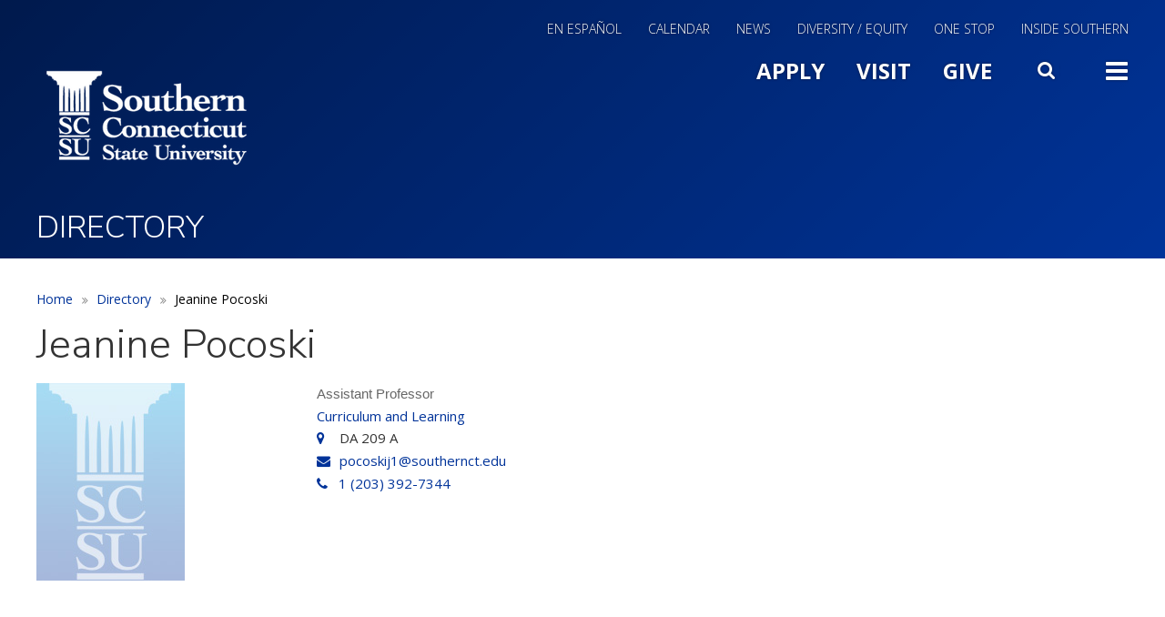

--- FILE ---
content_type: text/html; charset=UTF-8
request_url: https://www.southernct.edu/directory/pocoskij1
body_size: 8318
content:
<!DOCTYPE html>
<html  lang="en" dir="ltr" prefix="og: https://ogp.me/ns#">
<!-- host P -->
  <head>
    <meta charset="utf-8" />
<link rel="canonical" href="https://www.southernct.edu/directory/pocoskij1" />
<meta name="Generator" content="Drupal 10 (https://www.drupal.org)" />
<meta name="MobileOptimized" content="width" />
<meta name="HandheldFriendly" content="true" />
<meta name="viewport" content="width=device-width, initial-scale=1.0" />
<!-- Google Tag Manager -->
<script>(function(w,d,s,l,i){w[l]=w[l]||[];w[l].push({'gtm.start':
new Date().getTime(),event:'gtm.js'});var f=d.getElementsByTagName(s)[0],
j=d.createElement(s),dl=l!='dataLayer'?'&l='+l:'';j.async=true;j.src=
'https://www.googletagmanager.com/gtm.js?id='+i+dl;f.parentNode.insertBefore(j,f);
})(window,document,'script','dataLayer','GTM-WG4D9V8');</script>
<!-- End Google Tag Manager -->
<!-- Facebook Pixel Code -->
<script>
!function(f,b,e,v,n,t,s)
{if(f.fbq)return;n=f.fbq=function(){n.callMethod?
n.callMethod.apply(n,arguments):n.queue.push(arguments)};
if(!f._fbq)f._fbq=n;n.push=n;n.loaded=!0;n.version='2.0';
n.queue=[];t=b.createElement(e);t.async=!0;
t.src=v;s=b.getElementsByTagName(e)[0];
s.parentNode.insertBefore(t,s)}(window,document,'script',
'https://connect.facebook.net/en_US/fbevents.js');
fbq('init', '1533311443631286'); 
fbq('init', '564118694310809');
fbq('track', 'PageView');
</script>
<noscript>
<img height="1" width="1" 
src="https://www.facebook.com/tr?id=1533311443631286&ev=PageView
&noscript=1" alt="Tracking pixel for analytics"/>
</noscript>
<!-- End Facebook Pixel Code -->

<meta name="facebook-domain-verification" content="q7u7780rcv31b3kqrq7lxlhxo0nc6o" />
<link rel="stylesheet" href="https://apps.southernct.edu/drupal-styles/styles.css">
<link rel="icon" href="/sites/default/files/favicon.ico" type="image/vnd.microsoft.icon" />

    <title>Jeanine Pocoski | Southern Connecticut State University</title>
    <link rel="stylesheet" media="all" href="/sites/default/files/css/css_qUaFyI76UOfcaNcebsyNvp_raXT1ZyPcVK9ckxboNk8.css?delta=0&amp;language=en&amp;theme=custom_theme&amp;include=eJwtiEEOwjAMBD8U1U-qnNSgEIeNbIeU31MBl52ZzUB4GA-6GXdZsJYyTsygH1KBwi6noVyfV5rQYXOwbvzgM7XFqnuZHuh0V2TW_-c1ZGcVC3KtpSV_e0inzC7pVWU5fXfrOKbKBwefNqw" />
<link rel="stylesheet" media="all" href="/sites/default/files/css/css_qxVric3dG8S2p2bamsFRdd8F_s1ZKxjHJrygp5IRJc8.css?delta=1&amp;language=en&amp;theme=custom_theme&amp;include=eJwtiEEOwjAMBD8U1U-qnNSgEIeNbIeU31MBl52ZzUB4GA-6GXdZsJYyTsygH1KBwi6noVyfV5rQYXOwbvzgM7XFqnuZHuh0V2TW_-c1ZGcVC3KtpSV_e0inzC7pVWU5fXfrOKbKBwefNqw" />
<link rel="stylesheet" media="all" href="/sites/default/files/css/css_-fU6V2_wWj5mKLS6ug08QrexMiNIOExBWkx2h5ScP7w.css?delta=2&amp;language=en&amp;theme=custom_theme&amp;include=eJwtiEEOwjAMBD8U1U-qnNSgEIeNbIeU31MBl52ZzUB4GA-6GXdZsJYyTsygH1KBwi6noVyfV5rQYXOwbvzgM7XFqnuZHuh0V2TW_-c1ZGcVC3KtpSV_e0inzC7pVWU5fXfrOKbKBwefNqw" />
<link rel="stylesheet" media="all" href="/sites/default/files/css/css_c4JgxhDm68ZZz8HY00XmbiWY2zt3dcmW8_QAGSvlyeM.css?delta=3&amp;language=en&amp;theme=custom_theme&amp;include=eJwtiEEOwjAMBD8U1U-qnNSgEIeNbIeU31MBl52ZzUB4GA-6GXdZsJYyTsygH1KBwi6noVyfV5rQYXOwbvzgM7XFqnuZHuh0V2TW_-c1ZGcVC3KtpSV_e0inzC7pVWU5fXfrOKbKBwefNqw" />
<link rel="stylesheet" media="all" href="/sites/default/files/css/css__Iszp2h2FsRG4s-Zf-uqE9tkNCwoxCyfrfYI853hacs.css?delta=4&amp;language=en&amp;theme=custom_theme&amp;include=eJwtiEEOwjAMBD8U1U-qnNSgEIeNbIeU31MBl52ZzUB4GA-6GXdZsJYyTsygH1KBwi6noVyfV5rQYXOwbvzgM7XFqnuZHuh0V2TW_-c1ZGcVC3KtpSV_e0inzC7pVWU5fXfrOKbKBwefNqw" />
<link rel="stylesheet" media="all" href="/sites/default/files/css/css_B9603fpPY0krZmMQU_QiWzlVp16EGcRd0d3PwdBY7co.css?delta=5&amp;language=en&amp;theme=custom_theme&amp;include=eJwtiEEOwjAMBD8U1U-qnNSgEIeNbIeU31MBl52ZzUB4GA-6GXdZsJYyTsygH1KBwi6noVyfV5rQYXOwbvzgM7XFqnuZHuh0V2TW_-c1ZGcVC3KtpSV_e0inzC7pVWU5fXfrOKbKBwefNqw" />
<link rel="stylesheet" media="all" href="/sites/default/files/css/css_mNVzmmSamsH1Zwkz0nD_xBzi98Zh2hdWUMy8gagHako.css?delta=6&amp;language=en&amp;theme=custom_theme&amp;include=eJwtiEEOwjAMBD8U1U-qnNSgEIeNbIeU31MBl52ZzUB4GA-6GXdZsJYyTsygH1KBwi6noVyfV5rQYXOwbvzgM7XFqnuZHuh0V2TW_-c1ZGcVC3KtpSV_e0inzC7pVWU5fXfrOKbKBwefNqw" />
<link rel="stylesheet" media="all" href="/sites/default/files/css/css_2lbB0jAAFAbCRTCfWLEY32cYmc2KIPoMfM-b9180DTs.css?delta=7&amp;language=en&amp;theme=custom_theme&amp;include=eJwtiEEOwjAMBD8U1U-qnNSgEIeNbIeU31MBl52ZzUB4GA-6GXdZsJYyTsygH1KBwi6noVyfV5rQYXOwbvzgM7XFqnuZHuh0V2TW_-c1ZGcVC3KtpSV_e0inzC7pVWU5fXfrOKbKBwefNqw" />
<link rel="stylesheet" media="all" href="/sites/default/files/css/css_oqH93KLTP3vGR9yAMTqYuEm6Bj0yReFsE8QpkIxbEPs.css?delta=8&amp;language=en&amp;theme=custom_theme&amp;include=eJwtiEEOwjAMBD8U1U-qnNSgEIeNbIeU31MBl52ZzUB4GA-6GXdZsJYyTsygH1KBwi6noVyfV5rQYXOwbvzgM7XFqnuZHuh0V2TW_-c1ZGcVC3KtpSV_e0inzC7pVWU5fXfrOKbKBwefNqw" />
<link rel="stylesheet" media="all" href="/sites/default/files/css/css_iDm0iT8rRqT3olmfgFmf9wofj5XYoDCGVHzjLtkkz6k.css?delta=9&amp;language=en&amp;theme=custom_theme&amp;include=eJwtiEEOwjAMBD8U1U-qnNSgEIeNbIeU31MBl52ZzUB4GA-6GXdZsJYyTsygH1KBwi6noVyfV5rQYXOwbvzgM7XFqnuZHuh0V2TW_-c1ZGcVC3KtpSV_e0inzC7pVWU5fXfrOKbKBwefNqw" />

    
      <script src="https://code.jquery.com/jquery-3.6.0.min.js"></script>
      <link rel="stylesheet" type="text/css" href="https://cdnjs.cloudflare.com/ajax/libs/slick-carousel/1.8.1/slick.min.css"/>
      <script type="text/javascript" src="https://cdnjs.cloudflare.com/ajax/libs/slick-carousel/1.8.1/slick.min.js"></script>
  </head>
  <body class="page-node-person page-node-32546 domain-scsu_prod_acquia_sites_com path-node page-node-type-person has-glyphicons">
    <a href="#main-content" class="visually-hidden focusable skip-link">
      Skip to main content
    </a>
    
      <div class="dialog-off-canvas-main-canvas" data-off-canvas-main-canvas>
    
  <div id="kwall-alert" class="alerts">
      <div class="region region-alert">
    <section id="block-sitealert" class="block block-kwall-site-alert block-kwall-site-alert-block clearfix">
  
    

      <div id="kwall-alerts-wrapper"><div id="kwall-alerts"></div>
  </section>


  </div>

  </div>
          <header class="navbar navbar-default container" id="navbar" role="banner">
              <div class="navbar-header">
            <div class="region region-navigation">
    <section id="block-mainsoutherngoogletag" class="hidden block block-block-content block-block-content400b5600-9d9e-46bc-92cd-40b2aa46d563 clearfix">
  
    

      
            <div class="field field--name-body field--type-text-with-summary field--label-hidden field--item"><!-- Global site tag (gtag.js) - Google Analytics --><script async src="https://www.googletagmanager.com/gtag/js?id=UA-2103026-1"></script><script>
  window.dataLayer = window.dataLayer || [];
  function gtag(){dataLayer.push(arguments);}
  gtag('js', new Date());

  gtag('config', 'UA-2103026-1');
</script></div>
      
  </section>

<nav role="navigation" aria-labelledby="block-utilitymenu-menu" id="block-utilitymenu">
            
  <h2 class="visually-hidden" id="block-utilitymenu-menu">Utility Menu</h2>
  

        
      <ul class="menu menu--utility-menu nav">
                        <li>
        <a href="/espanol" data-drupal-link-system-path="node/53226">En Español</a>
                  </li>
                        <li>
        <a href="https://www.southernct.edu/calendar" target="_self">Calendar</a>
                  </li>
                        <li>
        <a href="http://news.southernct.edu">News</a>
                  </li>
                        <li>
        <a href="/dei" data-drupal-link-system-path="node/41276">Diversity / Equity</a>
                  </li>
                        <li>
        <a href="https://inside.southernct.edu/onestop" data-drupal-link-system-path="node/20366">One Stop</a>
                  </li>
                        <li>
        <a href="https://inside.southernct.edu/inside-southern" target="_self">Inside Southern</a>
                  </li>
        </ul>
  

  </nav>
<section id="block-logo" class="block block-block-content block-block-content74ce0412-fb4c-4f6b-beaa-e368fe44526e clearfix">
  
    

      
            <div class="field field--name-body field--type-text-with-summary field--label-hidden field--item"><p><a href="/"><img alt="Southern Connecticut State University" height="120" src="/sites/default/files/scsu-logo.png" width="242"></a></p></div>
      
  </section>

<nav role="navigation" aria-labelledby="block-slidemenutoggle-menu" id="block-slidemenutoggle">
            
  <h2 class="visually-hidden" id="block-slidemenutoggle-menu">Main Menu Slide Toggle</h2>
  

        
      <ul class="menu menu--slide-menu-toggle nav">
                        <li>
        <a href="https://southernct.edu/admissions">Apply</a>
                  </li>
                        <li>
        <a href="https://www.southernct.edu/about/visit">Visit</a>
                  </li>
                        <li>
        <a href="https://alumni-friends.southernct.edu/areas-of-support/">Give</a>
                  </li>
                        <li>
        <a href="" class="fa fa-search menu-toggle search">Search</a>
                  </li>
                        <li>
        <a href="" class="fa fa-bars menu-toggle">Toggle</a>
                  </li>
        </ul>
  

  </nav>

  </div>

        </div>
            </header>
  
  <div id="navbar-collapse" class="navbar-collapse collapse">
      <div class="region region-navigation-collapsible">
    <section id="block-googlesitesearch-2" class="google-search block block-block-content block-block-content13592666-ff77-4747-80f3-cfb7b75222a0 clearfix">
  
    

      
            <div class="field field--name-body field--type-text-with-summary field--label-hidden field--item"><form accept-charset="UTF-8" action="/search" id="custom-google-search-form" lpchecked="1" method="get">&nbsp;</p>
<div class="form--inline form-inline clearfix">
<div class="form-item js-form-item form-type-textfield js-form-type-textfield form-item-q js-form-item-q form-group"><label class="control-label" for="edit-q">Search</label><br />
<input class="form-text form-control" data-drupal-selector="edit-q" id="edit-q" maxlength="128" name="q" size="30" type="text" value aria-label="Search"></div>
<div class="form-actions form-group js-form-wrapper form-wrapper" data-drupal-selector="edit-actions" id="edit-actions"><button class="button js-form-submit form-submit btn-primary btn icon-before" id="edit-submit-drupal-search" name type="submit" value="Search">Search</button></div>
</div>
</form>
</div>
      
  </section>

<nav role="navigation" aria-labelledby="block-slideinmainmenu-menu" id="block-slideinmainmenu" class="slide-main-menu">
            
  <h2 class="visually-hidden" id="block-slideinmainmenu-menu">Slide In Main Menu</h2>
  

        
      <ul class="menu menu--slide-in-main-menu nav">
                        <li>
        <a href="https://www.southernct.edu/about" title="The university, administration, history">About</a>
                  </li>
                        <li>
        <a href="https://www.southernct.edu/admissions" title="Apply to Southern">Admissions</a>
                  </li>
                        <li>
        <a href="https://www.southernct.edu/academics" title="Programs, academic departments">Academics</a>
                  </li>
                        <li>
        <a href="https://www.southernct.edu/student-life" title="Student resources, living on campus, support services">Student Life</a>
                  </li>
        </ul>
  

  </nav>
<nav role="navigation" aria-labelledby="block-slidemenuextra-menu" id="block-slidemenuextra" class="slide-menu-extra">
            
  <h2 class="visually-hidden" id="block-slidemenuextra-menu">Slide Menu Extra</h2>
  

        
      <ul class="menu menu--slide-menu-extra nav">
                        <li>
        <a href="/campus-map" data-drupal-link-system-path="node/6">Map and Directions</a>
                  </li>
                        <li>
        <a href="https://www.southernct.edu/directory">Directory</a>
                  </li>
                        <li>
        <a href="https://www.southernct.edu/calendar">Calendar</a>
                  </li>
                        <li>
        <a href="http://news.southernct.edu">News</a>
                  </li>
                        <li>
        <a href="http://southernctowls.com">Athletics</a>
                  </li>
                        <li>
        <a href="https://libguides.southernct.edu/home">Library</a>
                  </li>
                        <li>
        <a href="https://inside.southernct.edu/inside-southern" data-drupal-link-system-path="node/15967">Inside Southern</a>
                  </li>
                        <li>
        <a href="https://inside.southernct.edu/onestop" data-drupal-link-system-path="node/20366">One Stop</a>
                  </li>
                        <li>
        <a href="https://alumni-friends.southernct.edu/">Alumni and Friends</a>
                  </li>
        </ul>
  

  </nav>
<nav role="navigation" aria-labelledby="block-slidemenutoggle-2-menu" id="block-slidemenutoggle-2" class="slide-menu-bottom">
            
  <h2 class="visually-hidden" id="block-slidemenutoggle-2-menu">Slide Menu Bottom</h2>
  

        
      <ul class="menu menu--slide-menu-toggle nav">
                        <li>
        <a href="https://southernct.edu/admissions">Apply</a>
                  </li>
                        <li>
        <a href="https://www.southernct.edu/about/visit">Visit</a>
                  </li>
                        <li>
        <a href="https://alumni-friends.southernct.edu/areas-of-support/">Give</a>
                  </li>
                        <li>
        <a href="" class="fa fa-search menu-toggle search">Search</a>
                  </li>
                        <li>
        <a href="" class="fa fa-bars menu-toggle">Toggle</a>
                  </li>
        </ul>
  

  </nav>

  </div>

  </div>

      <div class="container-fluid">
      <header class="hero" role="banner">
        <section class="row">
            <div class="region region-hero">
    <section class="views-element-container block block-views block-views-blockhero-slider-block-2 clearfix" id="block-views-block-hero-slider-block-2-2">
  
    

      <div class="form-group"><div class="view view-hero-slider view-id-hero_slider view-display-id-block_2 js-view-dom-id-31b27874fc774c0756c4e6abf55213e2dc5847826540d6776b1511d727da0f9a">
  
    
      
      <div class="view-content">
          <div><div class="views-field views-field-field-banner-image"><div class="field-content"></div></div><div class="views-field views-field-nothing"><span class="field-content"><div data-banner-img="/themes/custom/custom_theme/images/bg-blue.jpg" class="default-bg-img">
<span class="page-title">Directory</span>
</div></span></div></div>

    </div>
  
          </div>
</div>

  </section>


  </div>

        </section>
      </header>
    </div>
  
  <div role="main" class="main-container container js-quickedit-main-content">
    <div class="row">

                              <div class="col-sm-12" role="heading">
              <div class="region region-header">
        <ol class="breadcrumb">
          <li >
                  <a href="/">Home</a>
              </li>
          <li >
                  <a href="/directory">Directory</a>
              </li>
          <li  class="active">
                  Jeanine Pocoski
              </li>
      </ol>


  </div>

          </div>
              
            
      <section class="col-sm-12">

                
                
                                                    <div class="page-title">  <div class="region region-page-title">
        <h1 class="page-header">Jeanine Pocoski</h1>


  </div>
</div>
                              
                          <a id="main-content"></a>
            <div class="region region-content">
    <div data-drupal-messages-fallback class="hidden"></div>
  <article data-history-node-id="32546" class="person full clearfix">

  
    

  
  <div class="content">
    <div class="row bs-2col">
      <div class="col-sm-3 bs-region bs-region--left">
        
      </div>
      <div class="col-sm-9 bs-region bs-region--right">
        
            <div class="field field--name-field-role-degree field--type-string field--label-hidden field--item">Assistant Professor</div>
      
        
        
      <div class="field field--name-field-office-reference field--type-entity-reference field--label-hidden field--items">
              <div class="field--item"><a href="/node/26211" hreflang="en">Curriculum and Learning</a></div>
          </div>
  
        
            <div class="field field--name-field-location field--type-string field--label-hidden field--item">DA 209 A</div>
      
        
            <div class="field field--name-field-email field--type-email field--label-hidden field--item"><a href="mailto:pocoskij1@southernct.edu">pocoskij1@southernct.edu</a></div>
      
        
  
    
        
    
  <div class="field field--name-field-phone-1 field--type-string field--label-hidden field-phone-first field--items">
    <a href="tel:2033927344">1 (203) 392-7344</a>
  </div>


        
        
        
        
        
        
      </div>
      <div class="col-sm-12 bs-region bs-region--bottom"></div>
    </div>

  </div>
</article>


  </div>

        
                
                
      </section>

                </div>
  </div>
      <div class="pre_footer" role="contentinfo">
    <div class="container">
      <section class="row">
        <div class="col-sm-7">
                        <div class="region region-pre-footer-left">
    <section id="block-footerquicklinks" class="block block-block-content block-block-contentb09d9f6a-cbb3-4ee6-accd-f081c9d15dfb clearfix">
  
    

      
      <div class="field field--name-field-links field--type-link field--label-hidden field--items">
              <div class="field--item block-quicklinks-link"><a href="https://www.southernct.edu/admissions">Apply</a></div>
              <div class="field--item block-quicklinks-link"><a href="https://www.southernct.edu/about/visit">Visit</a></div>
              <div class="field--item block-quicklinks-link"><a href="https://www.southernct.edu/giving">Give</a></div>
          </div>
  
  </section>


  </div>

                  </div>
        <div class="col-sm-5">
                        <div class="region region-pre-footer-right">
    <nav role="navigation" aria-labelledby="block-footersociallinks-menu" id="block-footersociallinks">
      
  <h2 id="block-footersociallinks-menu">Connect With Us</h2>
  

        
      <ul class="menu menu--footer-social-links nav">
                        <li>
        <a href="https://instagram.com/southernscsu" class="fa fa-instagram" target="_self">Instagram</a>
                  </li>
                        <li>
        <a href="https://www.facebook.com/SouthernCT/" class="fa fa-facebook-square" target="_self">Facebook</a>
                  </li>
                        <li>
        <a href="https://www.youtube.com/channel/UCtWuH8Rphh0H8K0Y-qQs7rQ" class="fa fa-youtube">YouTube</a>
                  </li>
                        <li>
        <a href="https://www.linkedin.com/school/southernct/" class="fa fa-linkedin" target="_blank">LinkedIn</a>
                  </li>
        </ul>
  

  </nav>

  </div>

                  </div>
      </section>
    </div>
  </div>

<div class="footer-wrap">
            <footer class="footer footer-top" role="contentinfo">
        <div class="container">
          <section class="row">
              <div class="region region-footer">
    <nav role="navigation" aria-labelledby="block-custom-theme-footer-menu" id="block-custom-theme-footer" class="col-sm-3">
            
  <h2 class="visually-hidden" id="block-custom-theme-footer-menu">Footer menu</h2>
  

        
    
          <ul class="menu nav menu-level-0">
      
                
              <li class="menu__item">
        <a href="https://www.southernct.edu/directory" class="menu__link">Contact Us</a>
      
      
      </li>
                
              <li class="menu__item">
        <a href="https://inside.southernct.edu/human-resources/jobs" target="_self" class="menu__link" data-drupal-link-system-path="node/28791">Work at Southern</a>
      
      
      </li>
      
          </ul>
    
  


  </nav>
<nav role="navigation" aria-labelledby="block-footer2menu-menu" id="block-footer2menu" class="col-sm-3">
            
  <h2 class="visually-hidden" id="block-footer2menu-menu">Footer 2 Menu</h2>
  

        
    
          <ul class="menu nav menu-level-0">
      
                
              <li class="menu__item">
        <a href="https://hostevents.southernct.edu/" target="_self" class="menu__link">Host an Event</a>
      
      
      </li>
                
              <li class="menu__item">
        <a href="https://libguides.southernct.edu/home" target="_self" class="menu__link">Library</a>
      
      
      </li>
      
          </ul>
    
  


  </nav>
<nav role="navigation" aria-labelledby="block-footer3menu-menu" id="block-footer3menu" class="col-sm-3">
            
  <h2 class="visually-hidden" id="block-footer3menu-menu">Footer 3 Menu</h2>
  

        
    
          <ul class="menu nav menu-level-0">
      
                
              <li class="menu__item">
        <a href="https://www.southernct.edu/about/accessibility" target="_self" class="menu__link">Accessibility</a>
      
      
      </li>
                
              <li class="menu__item">
        <a href="https://form.jotform.com/53275880154964" target="_self" class="menu__link">Website Feedback</a>
      
      
      </li>
      
          </ul>
    
  


  </nav>
<nav role="navigation" aria-labelledby="block-footer4menu-menu" id="block-footer4menu" class="col-sm-3">
            
  <h2 class="visually-hidden" id="block-footer4menu-menu">Footer 4 Menu</h2>
  

        
    
          <ul class="menu nav menu-level-0">
      
                
              <li class="menu__item">
        <a href="https://inside.southernct.edu/assessment-and-planning/accreditation" target="_self" class="menu__link" data-drupal-link-system-path="node/38751">Accreditation</a>
      
      
      </li>
                
              <li class="menu__item">
        <a href="https://inside.southernct.edu/sexual-misconduct" target="_self" class="menu__link" data-drupal-link-system-path="node/26056">Title IX</a>
      
      
      </li>
      
          </ul>
    
  


  </nav>

  </div>

          </section>
        </div>
      </footer>
                  <footer class="footer footer-bottom" role="contentinfo">
          <div class="region region-footer-button">
    <section id="block-footerlogoandaddress" class="block block-block-content block-block-contentd2f562a3-7c81-45da-a47a-08cac0e1be71 clearfix">
  
    

      
            <div class="field field--name-body field--type-text-with-summary field--label-hidden field--item"><div class="footer-logo"><a href="/"><img alt="Southern Connecticut State University logo" height="120" src="/sites/default/files/scsu-logo.png" width="242" loading="lazy"></a></div>
<ul class="address-block list-inline">
<li class="address"><a href="https://www.google.com/maps/place/Southern+Connecticut+State+University/@41.332566,-72.9496507,17z/data=!3m1!4b1!4m5!3m4!1s0x89e7d97644143fed:0x24bc80fe4793d07d!8m2!3d41.332566!4d-72.947462" target="_blank">501 Crescent Street, New Haven, CT 06515</a></li>
<li class="phone"><a href="tel:2033927278" target="_blank">(203) 392-SCSU</a></li>
<li class="copyright">© 2025&nbsp;Southern Connecticut State University.</li>
</ul>
</div>
      
  </section>


  </div>

      </footer>
      </div>

  </div>

    
    <script type="application/json" data-drupal-selector="drupal-settings-json">{"path":{"baseUrl":"\/","pathPrefix":"","currentPath":"node\/32546","currentPathIsAdmin":false,"isFront":false,"currentLanguage":"en"},"pluralDelimiter":"\u0003","suppressDeprecationErrors":true,"ajaxPageState":{"libraries":"[base64]","theme":"custom_theme","theme_token":null},"ajaxTrustedUrl":[],"colorbox":{"transition":"none","speed":350,"opacity":0.85,"slideshow":false,"slideshowAuto":true,"slideshowSpeed":2500,"slideshowStart":"start slideshow","slideshowStop":"stop slideshow","current":"{current} of {total}","previous":"\u00ab Prev","next":"Next \u00bb","close":"Close","overlayClose":true,"returnFocus":true,"maxWidth":"98%","maxHeight":"98%","initialWidth":"800","initialHeight":"509","fixed":true,"scrolling":true,"mobiledetect":true,"mobiledevicewidth":"800px"},"kwall_map":{"overlay_path":"\/sites\/default\/files\/media-images\/2022-12\/SCSU-Map-4.png","sw_lat":"41.328967","sw_lon":"-72.956209","ne_lat":"41.339814","ne_lon":"-72.940761","style":"[\r\n    {\r\n        \u0022featureType\u0022: \u0022all\u0022,\r\n        \u0022elementType\u0022: \u0022geometry.fill\u0022,\r\n        \u0022stylers\u0022: [\r\n            {\r\n                \u0022color\u0022: \u0022#99aa65\u0022\r\n            }\r\n        ]\r\n    },\r\n    {\r\n        \u0022featureType\u0022: \u0022all\u0022,\r\n        \u0022elementType\u0022: \u0022labels\u0022,\r\n        \u0022stylers\u0022: [\r\n            {\r\n                \u0022visibility\u0022: \u0022off\u0022\r\n            }\r\n        ]\r\n    },\r\n    {\r\n        \u0022featureType\u0022: \u0022all\u0022,\r\n        \u0022elementType\u0022: \u0022labels.text.stroke\u0022,\r\n        \u0022stylers\u0022: [\r\n            {\r\n                \u0022lightness\u0022: \u0022100\u0022\r\n            },\r\n            {\r\n                \u0022weight\u0022: \u00222.00\u0022\r\n            }\r\n        ]\r\n    },\r\n    {\r\n        \u0022featureType\u0022: \u0022administrative\u0022,\r\n        \u0022elementType\u0022: \u0022geometry\u0022,\r\n        \u0022stylers\u0022: [\r\n            {\r\n                \u0022color\u0022: \u0022#99aa65\u0022\r\n            }\r\n        ]\r\n    },\r\n    {\r\n        \u0022featureType\u0022: \u0022landscape.man_made\u0022,\r\n        \u0022elementType\u0022: \u0022geometry\u0022,\r\n        \u0022stylers\u0022: [\r\n            {\r\n                \u0022color\u0022: \u0022#839353\u0022\r\n            }\r\n        ]\r\n    },\r\n    {\r\n        \u0022featureType\u0022: \u0022landscape.natural\u0022,\r\n        \u0022elementType\u0022: \u0022geometry\u0022,\r\n        \u0022stylers\u0022: [\r\n            {\r\n                \u0022color\u0022: \u0022#73824e\u0022\r\n            }\r\n        ]\r\n    },\r\n    {\r\n        \u0022featureType\u0022: \u0022poi.business\u0022,\r\n        \u0022elementType\u0022: \u0022geometry.fill\u0022,\r\n        \u0022stylers\u0022: [\r\n            {\r\n                \u0022color\u0022: \u0022#8a9e5f\u0022\r\n            }\r\n        ]\r\n    },\r\n    {\r\n        \u0022featureType\u0022: \u0022poi.business\u0022,\r\n        \u0022elementType\u0022: \u0022geometry.stroke\u0022,\r\n        \u0022stylers\u0022: [\r\n            {\r\n                \u0022weight\u0022: \u00221.00\u0022\r\n            },\r\n            {\r\n                \u0022color\u0022: \u0022#839463\u0022\r\n            }\r\n        ]\r\n    },\r\n    {\r\n        \u0022featureType\u0022: \u0022poi.park\u0022,\r\n        \u0022elementType\u0022: \u0022geometry\u0022,\r\n        \u0022stylers\u0022: [\r\n            {\r\n                \u0022color\u0022: \u0022#99aa65\u0022\r\n            }\r\n        ]\r\n    },\r\n    {\r\n        \u0022featureType\u0022: \u0022poi.school\u0022,\r\n        \u0022elementType\u0022: \u0022geometry.fill\u0022,\r\n        \u0022stylers\u0022: [\r\n            {\r\n                \u0022color\u0022: \u0022#b5c788\u0022\r\n            }\r\n        ]\r\n    },\r\n    {\r\n        \u0022featureType\u0022: \u0022road\u0022,\r\n        \u0022elementType\u0022: \u0022geometry.fill\u0022,\r\n        \u0022stylers\u0022: [\r\n            {\r\n                \u0022color\u0022: \u0022#dcebbc\u0022\r\n            }\r\n        ]\r\n    },\r\n    {\r\n        \u0022featureType\u0022: \u0022road\u0022,\r\n        \u0022elementType\u0022: \u0022labels\u0022,\r\n        \u0022stylers\u0022: [\r\n            {\r\n                \u0022visibility\u0022: \u0022on\u0022\r\n            }\r\n        ]\r\n    },\r\n    {\r\n        \u0022featureType\u0022: \u0022road\u0022,\r\n        \u0022elementType\u0022: \u0022labels.text.fill\u0022,\r\n        \u0022stylers\u0022: [\r\n            {\r\n                \u0022color\u0022: \u0022#697f32\u0022\r\n            }\r\n        ]\r\n    },\r\n    {\r\n        \u0022featureType\u0022: \u0022road.highway\u0022,\r\n        \u0022elementType\u0022: \u0022geometry.fill\u0022,\r\n        \u0022stylers\u0022: [\r\n            {\r\n                \u0022color\u0022: \u0022#c7d3a8\u0022\r\n            }\r\n        ]\r\n    },\r\n    {\r\n        \u0022featureType\u0022: \u0022road.highway\u0022,\r\n        \u0022elementType\u0022: \u0022geometry.stroke\u0022,\r\n        \u0022stylers\u0022: [\r\n            {\r\n                \u0022color\u0022: \u0022#697f32\u0022\r\n            }\r\n        ]\r\n    },\r\n    {\r\n        \u0022featureType\u0022: \u0022transit\u0022,\r\n        \u0022elementType\u0022: \u0022geometry.fill\u0022,\r\n        \u0022stylers\u0022: [\r\n            {\r\n                \u0022color\u0022: \u0022#bed89f\u0022\r\n            }\r\n        ]\r\n    },\r\n    {\r\n        \u0022featureType\u0022: \u0022water\u0022,\r\n        \u0022elementType\u0022: \u0022geometry\u0022,\r\n        \u0022stylers\u0022: [\r\n            {\r\n                \u0022visibility\u0022: \u0022on\u0022\r\n            },\r\n            {\r\n                \u0022color\u0022: \u0022#4c6c82\u0022\r\n            }\r\n        ]\r\n    },\r\n    {\r\n        \u0022featureType\u0022: \u0022water\u0022,\r\n        \u0022elementType\u0022: \u0022labels\u0022,\r\n        \u0022stylers\u0022: [\r\n            {\r\n                \u0022visibility\u0022: \u0022on\u0022\r\n            }\r\n        ]\r\n    },\r\n    {\r\n        \u0022featureType\u0022: \u0022water\u0022,\r\n        \u0022elementType\u0022: \u0022labels.text\u0022,\r\n        \u0022stylers\u0022: [\r\n            {\r\n                \u0022visibility\u0022: \u0022on\u0022\r\n            }\r\n        ]\r\n    },\r\n    {\r\n        \u0022featureType\u0022: \u0022water\u0022,\r\n        \u0022elementType\u0022: \u0022labels.text.fill\u0022,\r\n        \u0022stylers\u0022: [\r\n            {\r\n                \u0022visibility\u0022: \u0022on\u0022\r\n            },\r\n            {\r\n                \u0022lightness\u0022: \u0022100\u0022\r\n            }\r\n        ]\r\n    },\r\n    {\r\n        \u0022featureType\u0022: \u0022water\u0022,\r\n        \u0022elementType\u0022: \u0022labels.text.stroke\u0022,\r\n        \u0022stylers\u0022: [\r\n            {\r\n                \u0022visibility\u0022: \u0022on\u0022\r\n            },\r\n            {\r\n                \u0022weight\u0022: \u00222.00\u0022\r\n            }\r\n        ]\r\n    }\r\n]"},"bootstrap":{"forms_has_error_value_toggle":1,"modal_animation":1,"modal_backdrop":"true","modal_focus_input":1,"modal_keyboard":1,"modal_select_text":1,"modal_show":1,"modal_size":"","popover_enabled":1,"popover_animation":1,"popover_auto_close":1,"popover_container":"body","popover_content":"","popover_delay":"0","popover_html":0,"popover_placement":"right","popover_selector":"","popover_title":"","popover_trigger":"click","tooltip_enabled":1,"tooltip_animation":1,"tooltip_container":"body","tooltip_delay":"0","tooltip_html":0,"tooltip_placement":"auto left","tooltip_selector":"","tooltip_trigger":"hover"},"kwall_site_alert":{"dismissedCookie":[]},"user":{"uid":0,"permissionsHash":"06c526337897d3efd90a366f174b8165d227996527f7aa471d3459c912fada31"}}</script>
<script src="/sites/default/files/js/js_H7JbZsjwM96tNgZRy6ep8nKGoS7eX8mBHpDSQA2TkMk.js?scope=footer&amp;delta=0&amp;language=en&amp;theme=custom_theme&amp;include=eJxljEkOAyEQAz9ExJMQSx8sejCiO9vvk0Myk-XmclkupJuvPGN5pzSXJAx42Ks4OXmR9dE4qY4ZKpWr8BanZowdnweKIfGHD6_MLX5R6NesmurZnNuhcq1ihgKF318bg0vKKstjg20wk3aqZIf8L0xR-wOcD103"></script>
<script src="/sites/default/files/js/js_dBb0MW_7WvA0s60nzT_eGJlY3dz4H0GXhI9He9-HTRw.js?scope=footer&amp;delta=1&amp;language=en&amp;theme=custom_theme&amp;include=eJxljEkOAyEQAz9ExJMQSx8sejCiO9vvk0Myk-XmclkupJuvPGN5pzSXJAx42Ks4OXmR9dE4qY4ZKpWr8BanZowdnweKIfGHD6_MLX5R6NesmurZnNuhcq1ihgKF318bg0vKKstjg20wk3aqZIf8L0xR-wOcD103"></script>
<script src="/sites/default/files/js/js_s_x_1dLehAs3MQsRa-tkkB-WeaF6ySbY59gBodOSQ-k.js?scope=footer&amp;delta=2&amp;language=en&amp;theme=custom_theme&amp;include=eJxljEkOAyEQAz9ExJMQSx8sejCiO9vvk0Myk-XmclkupJuvPGN5pzSXJAx42Ks4OXmR9dE4qY4ZKpWr8BanZowdnweKIfGHD6_MLX5R6NesmurZnNuhcq1ihgKF318bg0vKKstjg20wk3aqZIf8L0xR-wOcD103"></script>
<script src="/sites/default/files/js/js_nkvNCNNgm_zaVMxZ8qtfJuwYM1MjHK8PCpUVIN4ZDX8.js?scope=footer&amp;delta=3&amp;language=en&amp;theme=custom_theme&amp;include=eJxljEkOAyEQAz9ExJMQSx8sejCiO9vvk0Myk-XmclkupJuvPGN5pzSXJAx42Ks4OXmR9dE4qY4ZKpWr8BanZowdnweKIfGHD6_MLX5R6NesmurZnNuhcq1ihgKF318bg0vKKstjg20wk3aqZIf8L0xR-wOcD103"></script>
<script src="/sites/default/files/js/js_nYYoI55jevdxiaCRUqhEZqMfPU8D1CyrJY88dneEjsQ.js?scope=footer&amp;delta=4&amp;language=en&amp;theme=custom_theme&amp;include=eJxljEkOAyEQAz9ExJMQSx8sejCiO9vvk0Myk-XmclkupJuvPGN5pzSXJAx42Ks4OXmR9dE4qY4ZKpWr8BanZowdnweKIfGHD6_MLX5R6NesmurZnNuhcq1ihgKF318bg0vKKstjg20wk3aqZIf8L0xR-wOcD103"></script>
<script src="/sites/default/files/js/js_YF1gg4Ym3Et8OzCsBQsGORkIqxm2thjoh3z8DGa_6_8.js?scope=footer&amp;delta=5&amp;language=en&amp;theme=custom_theme&amp;include=eJxljEkOAyEQAz9ExJMQSx8sejCiO9vvk0Myk-XmclkupJuvPGN5pzSXJAx42Ks4OXmR9dE4qY4ZKpWr8BanZowdnweKIfGHD6_MLX5R6NesmurZnNuhcq1ihgKF318bg0vKKstjg20wk3aqZIf8L0xR-wOcD103"></script>
<script src="/sites/default/files/js/js_gtsYTmWcjOT11SjdewQr8C6BpRwIbj42sHgXYGCwibU.js?scope=footer&amp;delta=6&amp;language=en&amp;theme=custom_theme&amp;include=eJxljEkOAyEQAz9ExJMQSx8sejCiO9vvk0Myk-XmclkupJuvPGN5pzSXJAx42Ks4OXmR9dE4qY4ZKpWr8BanZowdnweKIfGHD6_MLX5R6NesmurZnNuhcq1ihgKF318bg0vKKstjg20wk3aqZIf8L0xR-wOcD103"></script>
<script src="/sites/default/files/js/js_PwIt00IOhaNnD9ZyC2wCqqHEW8UkoA7Mg83eyRtj0lE.js?scope=footer&amp;delta=7&amp;language=en&amp;theme=custom_theme&amp;include=eJxljEkOAyEQAz9ExJMQSx8sejCiO9vvk0Myk-XmclkupJuvPGN5pzSXJAx42Ks4OXmR9dE4qY4ZKpWr8BanZowdnweKIfGHD6_MLX5R6NesmurZnNuhcq1ihgKF318bg0vKKstjg20wk3aqZIf8L0xR-wOcD103"></script>

  </body>
</html>


--- FILE ---
content_type: text/css
request_url: https://www.southernct.edu/sites/default/files/css/css_iDm0iT8rRqT3olmfgFmf9wofj5XYoDCGVHzjLtkkz6k.css?delta=9&language=en&theme=custom_theme&include=eJwtiEEOwjAMBD8U1U-qnNSgEIeNbIeU31MBl52ZzUB4GA-6GXdZsJYyTsygH1KBwi6noVyfV5rQYXOwbvzgM7XFqnuZHuh0V2TW_-c1ZGcVC3KtpSV_e0inzC7pVWU5fXfrOKbKBwefNqw
body_size: 288
content:
/* @license GPL-2.0-or-later https://www.drupal.org/licensing/faq */
.view-a-z.view-display-id-page_1 .directory-listing .list-text-wrapper .views-field-title a{font-size:1.6rem !important;color:#039;font-weight:bold;}.view-a-z.view-display-id-page_1 .directory-listing .list-text-wrapper .field-email{margin-bottom:.5rem;}@media (max-width:767px){.view-a-z.view-display-id-page_1 .directory-listing .list-text-wrapper .views-field-title{padding-top:0;}}@media (max-width:520px){.view-a-z.view-display-id-page_1 .directory-listing .list-text-wrapper .field-email .email-link{font-size:0 !important;}.view-a-z.view-display-id-page_1 .directory-listing .list-text-wrapper .field-email .email-link:before{content:"\f003";font:normal normal normal 14px/1 FontAwesome;font-size:14px !important;}.view-a-z.view-display-id-page_1 .directory-listing .list-text-wrapper .field-email .email-link:after{content:"Email";font-size:1.4rem !important;margin-left:.5rem;}.view-a-z.view-display-id-page_1 .directory-listing.listing-view .field-name-field-image{margin-right:5%;width:45%;}.view-a-z.view-display-id-page_1 .directory-listing.listing-view .list-text-wrapper{width:50%;}.view-a-z.view-display-id-page_1 .directory-listing.listing-view{height:auto !important;}}.form-item #edit-q{display:none;}.form-inline .form-item #edit-q{display:block;}.slide-search-form #views-exposed-form-acquia-search-page #edit-reset{display:none;}.file{font-size:initial;font-weight:initial;display:inline;}.block-masquerade{max-width:1000px;margin:0 auto;}.dialog-off-canvas-main-canvas::before{height:100px;}.view-a-z .views-row .list-text-wrapper{position:relative;float:left;width:55%;padding-left:0;}@media (min-width:992px) and (max-width:1220px){.view-a-z .view-content > .col-md-6{width:100%;}.views-row .list-text-wrapper{width:65%;}}.slide-text h1 p{font-size:inherit;}@media (max-width:767px){.paragraph--type--dropdown-terms .field--type-viewsreference .dropdown{top:initial;}}
